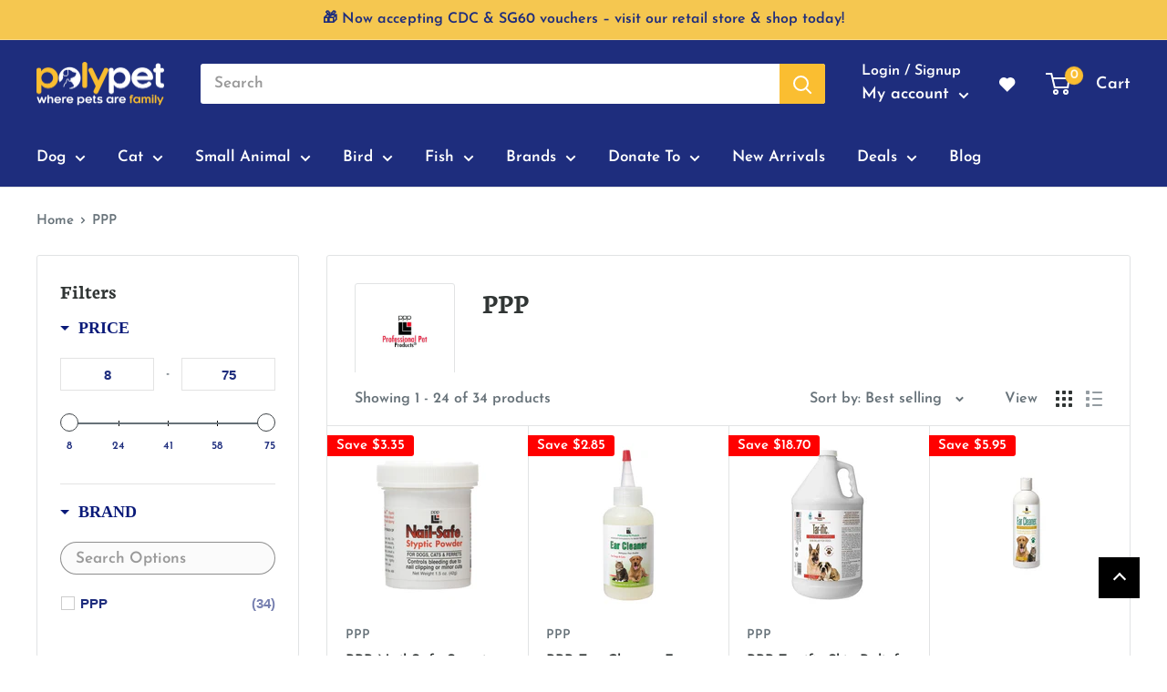

--- FILE ---
content_type: text/css
request_url: https://www.polypet.com.sg/cdn/shop/t/38/assets/custom-fields.css?v=168044400439732081381672986543
body_size: -273
content:
.custom-fields-widgets-wrapper{margin-top:2rem}.custom-fields-widgets-wrapper>div{margin-bottom:2rem}.custom-fields-widgets-wrapper>div:last-child{margin-bottom:0}.custom-fields-wrapper>[class*=cf-widget-]{margin-top:2rem;margin-bottom:2rem}.custom-fields-section{margin-top:6rem}.custom-fields-section .custom-field,.custom-fields-section .cf-widget-items-wrapper{margin:auto;padding-left:22px;padding-right:22px;max-width:1200px}.custom-fields-section .custom-fields-section__item>div{margin-bottom:8rem}@media screen and (min-width: 749px){.custom-fields-section .custom-field,.custom-fields-section .cf-widget-items-wrapper{padding-left:55px;padding-right:55px}}.cf-widget__tabs .cf-widget-items-wrapper{margin:auto;position:relative}.cf-widget__tabs .tab-contents-container{position:relative}.cf-widget__tabs .tab-labels--hidden{display:none}.cf-widget__tabs .tab-labels{margin-bottom:-1px;position:relative;display:flex;overflow-y:auto}.cf-widget__tabs .cf-tab{display:inline-block;font-size:1.2rem;padding:12px 25px;cursor:pointer;position:relative;opacity:.35;font-weight:700;border:1px solid transparent;transition:all .3s;margin-right:-10px;white-space:nowrap}.cf-widget__tabs .cf-tab:hover{opacity:.5}.cf-widget__tabs .cf-tab.active{opacity:1;padding:12px 25px;pointer-events:none;border-top:1px solid #eee;border-left:1px solid #eee;border-right:1px solid #eee;border-radius:5px 5px 0 0;border-bottom:1px solid white}.cf-widget__tabs .cf-widget-item{padding:25px;border:1px solid #eee}.cf-widget__tabs.js-enabled .tab-contents-container{border:1px solid #eee;border-radius:0 5px 5px;background-color:#fff;z-index:1}.cf-widget__tabs.js-enabled .cf-widget-item{position:absolute;left:0;top:0;width:100%;opacity:0;z-index:0;border:none}.cf-widget__tabs.js-enabled .cf-widget-item.active{z-index:5}.cf-widget__tabs .cf-widget-item.active{display:block}
/*# sourceMappingURL=/cdn/shop/t/38/assets/custom-fields.css.map?v=168044400439732081381672986543 */


--- FILE ---
content_type: text/javascript; charset=utf-8
request_url: https://services.mybcapps.com/bc-sf-filter/filter?t=1764466785452&_=pf&shop=polypet-sg.myshopify.com&page=1&limit=24&sort=best-selling&display=grid&collection_scope=276943995038&tag=&product_available=false&variant_available=false&build_filter_tree=true&check_cache=true&callback=BoostPFSFilterCallback&event_type=init
body_size: 9656
content:
/**/ typeof BoostPFSFilterCallback === 'function' && BoostPFSFilterCallback({"total_product":34,"total_collection":0,"total_page":0,"from_cache":false,"products":[{"body_html":" PPP Nail-Safe Styptic Powder For Pets 0.5oz (14g) Nail-Safe Styptic Powder quickly stops bleeding caused by nail clipping and minor cuts. It also relieves the associated pain, providing for a less stressful experience for the pet and handler. For dogs, cats, puppies, kittens and ferrets. KEY FEATURES: Stops bleeding caused by nail clipping and minor cuts Relieves associated pain For use on dogs, cats, puppies, kittens and ferrets ","skus":["117119"],"available":true,"created_at":"2021-10-06T14:37:57Z","review_count":0,"variants":[{"merged_options":["title:Default Title"],"inventory_quantity":0,"image":null,"original_merged_options":["title:Default Title"],"compare_at_price":"16.70","inventory_management":null,"available":true,"weight":0.014,"title":"Default Title","inventory_policy":"deny","weight_unit":"kg","price":"13.35","id":40941352616094,"sku":"117119","barcode":"042955005457"}],"media":[],"title":"PPP Nail-Safe Styptic Powder for Pets 14g","price_min":13.35,"images_info":[{"src":"https://cdn.shopify.com/s/files/1/0525/2395/8430/products/PPPNail-SafeStypticPowderforPets14g.jpg?v=1641364322","width":1000,"alt":null,"id":29080940937448,"position":1,"height":1000}],"review_ratings":0,"template_suffix":null,"updated_at":"2025-11-25T08:28:52Z","collections":[{"template_suffix":"","handle":"cat-health-first-aid","id":239167897758,"sort_value":"1k9","title":"Cat Health - First Aid"},{"template_suffix":"","handle":"dog","id":239169274014,"sort_value":"3ez","title":"Dog"},{"template_suffix":"","handle":"dog-health","id":239169503390,"sort_value":"3t","title":"Dog - Health"},{"template_suffix":"","handle":"dog-health-first-aid","id":239170977950,"sort_value":"1p806a03","title":"Dog Health - First Aid"},{"template_suffix":"","handle":"cat-health","id":239166488734,"sort_value":"4r","title":"Cat - Health"},{"template_suffix":"brand","handle":"ppp","id":276943995038,"sort_value":"0a","title":"PPP"},{"template_suffix":"","handle":"cat","id":239166161054,"sort_value":"cxp","title":"Cat"},{"template_suffix":"","handle":"all","id":416460079336,"sort_value":"6mw","title":"All"}],"vendor":"PPP","percent_sale_min":20,"best_selling_rank":3782,"html":{"theme_id":0,"value":""},"id":7006571462814,"published_at":"2021-10-06T14:37:53Z","rio_ratings":[],"images":{"1":"https://cdn.shopify.com/s/files/1/0525/2395/8430/products/PPPNail-SafeStypticPowderforPets14g.jpg?v=1641364322"},"options_with_values":[{"original_name":"title","values":[{"image":null,"title":"Default Title"}],"name":"title","label":"Title","position":1}],"weight_min":14,"handle":"ppp-nail-safe-styptic-powder-for-pets-14g","compare_at_price_min":16.7,"barcodes":["042955005457"],"tags":["Cat Health_First Aid","Cat_Health","Dog Health_First Aid","Dog_Health"],"published_scope":"global","metafields":[],"product_type":"","weight_max":14,"merged_search":"undefined PPP NailSafe Styptic Powder for Pets 14gPPP Nail Safe Styptic Powder for Pets 14g","locations":[],"position":null,"compare_at_price_max":16.7,"product_category":"Uncategorized","price_max":13.35},{"body_html":" A highly effective preparation for routine ear cleaning. Recommended for ear odor and debris removal. Promotes healthy ear tissue. Aids in the prevention of mite infestation. For dogs, cats and puppies. ","skus":["107839"],"available":true,"created_at":"2021-10-05T15:59:54Z","review_count":0,"variants":[{"merged_options":["title:Default Title"],"inventory_quantity":-1,"image":null,"original_merged_options":["title:Default Title"],"compare_at_price":"14.30","inventory_management":null,"available":true,"weight":0.1134,"title":"Default Title","inventory_policy":"deny","weight_unit":"kg","price":"11.45","id":40935622770846,"sku":"107839","barcode":"042955005600"}],"media":[],"title":"PPP Ear Cleaner For Dogs & Cats 4oz","price_min":11.45,"images_info":[{"src":"https://cdn.shopify.com/s/files/1/0525/2395/8430/products/PPPEarCleanerForDogs_Cats4oz.jpg?v=1641363340","width":1000,"alt":null,"id":29080693670120,"position":1,"height":1000}],"review_ratings":0,"template_suffix":"","updated_at":"2025-11-25T08:36:18Z","collections":[{"template_suffix":"","handle":"cat-grooming-needs","id":239166324894,"sort_value":"4424","title":"Cat - Grooming Needs"},{"template_suffix":"","handle":"dog-grooming-needs-eye-ear-care","id":239170715806,"sort_value":"20q0ol","title":"Dog Grooming Needs - Eye & Ear Care"},{"template_suffix":"","handle":"dog-grooming-needs","id":239169437854,"sort_value":"3p04","title":"Dog - Grooming Needs"},{"template_suffix":"","handle":"dog","id":239169274014,"sort_value":"40a","title":"Dog"},{"template_suffix":"brand","handle":"ppp","id":276943995038,"sort_value":"10000k9","title":"PPP"},{"template_suffix":"","handle":"cat","id":239166161054,"sort_value":"dyc","title":"Cat"},{"template_suffix":"","handle":"cat-grooming-needs-eye-ear-care","id":239167733918,"sort_value":"2n3003","title":"Cat Grooming Needs - Eye & Ear Care"},{"template_suffix":"","handle":"all","id":416460079336,"sort_value":"7cr4","title":"All"}],"vendor":"PPP","percent_sale_min":20,"best_selling_rank":4191,"html":{"theme_id":0,"value":""},"id":7004915040414,"published_at":"2021-10-05T15:59:52Z","rio_ratings":[],"images":{"1":"https://cdn.shopify.com/s/files/1/0525/2395/8430/products/PPPEarCleanerForDogs_Cats4oz.jpg?v=1641363340"},"options_with_values":[{"original_name":"title","values":[{"image":null,"title":"Default Title"}],"name":"title","label":"Title","position":1}],"weight_min":113.4,"handle":"ppp-ear-cleaner-for-dogs-cats-4oz","compare_at_price_min":14.3,"barcodes":["042955005600"],"tags":["Cat Grooming Needs_Eye & Ear Care","Cat_Grooming Needs","Dog Grooming Needs_Eye & Ear Care","Dog_Grooming Needs"],"published_scope":"global","metafields":[],"product_type":"","weight_max":113.4,"merged_search":"undefined PPP Ear Cleaner For Dogs  Cats 4ozPPP Ear Cleaner For Dogs   Cats 4oz","locations":[],"position":null,"compare_at_price_max":14.3,"product_category":"Uncategorized","price_max":11.45},{"body_html":" The most effective PPP medicated shampoo. Excellent in helping reduce inflammation and itching caused by flea bites. Relieves odor, flaking, crusting, moist and dry patches. Designed for the treatment of generalized skin disorders and seborrhea. Eliminates odor and leaves a pleasant fragrance. Contains Refined Tar, Sulfur, Salicylic Acid with pH balancing and coat conditioners. Will not stain the whitest coat. For dogs and puppies. ","skus":["107849"],"available":true,"created_at":"2021-10-05T14:48:23Z","review_count":0,"variants":[{"merged_options":["title:Default Title"],"inventory_quantity":-2,"image":null,"original_merged_options":["title:Default Title"],"compare_at_price":"93.50","inventory_management":null,"available":true,"weight":0,"title":"Default Title","inventory_policy":"deny","weight_unit":"kg","price":"74.80","id":40935281426590,"sku":"107849","barcode":"042955002258"}],"media":[],"title":"PPP Tar-ific Skin Relief Shampoo For Dogs 1G","price_min":74.8,"images_info":[{"src":"https://cdn.shopify.com/s/files/1/0525/2395/8430/products/PPP_20Tar-ific_20Skin_20Relief_20Shampoo_20For_20Dogs_201G_20NEW.jpg?v=1641364914","width":700,"alt":null,"id":29081085346024,"position":1,"height":700}],"review_ratings":0,"template_suffix":null,"updated_at":"2025-11-21T09:19:07Z","collections":[{"template_suffix":"","handle":"dog-grooming-needs","id":239169437854,"sort_value":"4n01","title":"Dog - Grooming Needs"},{"template_suffix":"","handle":"dog-grooming-needs-shampoo-conditioner","id":239170846878,"sort_value":"2600z","title":"Dog Grooming Needs - Shampoo & Conditioner"},{"template_suffix":"","handle":"dog","id":239169274014,"sort_value":"5302","title":"Dog"},{"template_suffix":"brand","handle":"ppp","id":276943995038,"sort_value":"10000k98","title":"PPP"},{"template_suffix":"","handle":"all","id":416460079336,"sort_value":"8hy1","title":"All"}],"vendor":"PPP","percent_sale_min":20,"best_selling_rank":4944,"html":{"theme_id":0,"value":""},"id":7004792062110,"published_at":"2021-10-05T14:48:21Z","rio_ratings":[],"images":{"1":"https://cdn.shopify.com/s/files/1/0525/2395/8430/products/PPP_20Tar-ific_20Skin_20Relief_20Shampoo_20For_20Dogs_201G_20NEW.jpg?v=1641364914"},"options_with_values":[{"original_name":"title","values":[{"image":null,"title":"Default Title"}],"name":"title","label":"Title","position":1}],"handle":"ppp-tar-ific-skin-relief-shampoo-for-dogs-1-gallon","compare_at_price_min":93.5,"barcodes":["042955002258"],"tags":["Dog Grooming Needs_Shampoo & Conditioner","Dog_Grooming Needs"],"published_scope":"global","metafields":[],"product_type":"","merged_search":"undefined PPP Tarific Skin Relief Shampoo For Dogs 1GPPP Tar ific Skin Relief Shampoo For Dogs 1G","locations":[],"position":null,"compare_at_price_max":93.5,"product_category":"Uncategorized","price_max":74.8},{"body_html":" A highly effective preparation for routine ear cleaning. Recommended for ear odor and debris removal. Promotes healthy ear tissue. Aids in the prevention of mite infestation. For dogs, cats and puppies. ","skus":["120211"],"available":false,"created_at":"2022-11-25T03:48:47Z","review_count":0,"variants":[{"merged_options":["title:Default Title"],"inventory_quantity":-1,"image":null,"original_merged_options":["title:Default Title"],"compare_at_price":"29.85","inventory_management":"shopify","available":false,"weight":0.4536,"title":"Default Title","inventory_policy":"deny","weight_unit":"kg","price":"23.90","id":44114204295400,"sku":"120211","barcode":"042955005631"}],"media":[],"title":"PPP Ear Cleaner for Dogs & Cats Refill 16oz","price_min":23.9,"images_info":[{"src":"https://cdn.shopify.com/s/files/1/0525/2395/8430/products/PPPEarCleanerforDogs_CatsRefill60oz.jpg?v=1669348871","width":1000,"alt":null,"id":32291893018856,"position":1,"height":1000}],"review_ratings":0,"template_suffix":"","updated_at":"2025-11-25T08:37:25Z","collections":[{"template_suffix":"","handle":"cat-grooming-needs","id":239166324894,"sort_value":"95","title":"Cat - Grooming Needs"},{"template_suffix":"","handle":"dog-grooming-needs-eye-ear-care","id":239170715806,"sort_value":"3100y","title":"Dog Grooming Needs - Eye & Ear Care"},{"template_suffix":"","handle":"dog-grooming-needs","id":239169437854,"sort_value":"7vx","title":"Dog - Grooming Needs"},{"template_suffix":"","handle":"dog","id":239169274014,"sort_value":"7l9","title":"Dog"},{"template_suffix":"brand","handle":"ppp","id":276943995038,"sort_value":"10000ki","title":"PPP"},{"template_suffix":"","handle":"cat","id":239166161054,"sort_value":"im","title":"Cat"},{"template_suffix":"","handle":"cat-grooming-needs-eye-ear-care","id":239167733918,"sort_value":"321","title":"Cat Grooming Needs - Eye & Ear Care"},{"template_suffix":"","handle":"all","id":416460079336,"sort_value":"b6x","title":"All"}],"vendor":"PPP","percent_sale_min":20,"best_selling_rank":6375,"html":{"theme_id":0,"value":""},"id":8060393783528,"published_at":"2022-11-25T04:01:34Z","rio_ratings":[],"images":{"1":"https://cdn.shopify.com/s/files/1/0525/2395/8430/products/PPPEarCleanerforDogs_CatsRefill60oz.jpg?v=1669348871"},"options_with_values":[{"original_name":"title","values":[{"image":null,"title":"Default Title"}],"name":"title","label":"Title","position":1}],"weight_min":453.6,"handle":"ppp-ear-cleaner-for-dogs-cats-refill-16oz-1","compare_at_price_min":29.85,"barcodes":["042955005631"],"tags":["Cat Grooming Needs_Eye & Ear Care","Cat_Grooming Needs","Dog Grooming Needs_Eye & Ear Care","Dog_Grooming Needs"],"published_scope":"global","metafields":[],"product_type":"","weight_max":453.6,"merged_search":"undefined PPP Ear Cleaner for Dogs  Cats Refill 16ozPPP Ear Cleaner for Dogs   Cats Refill 16oz","locations":[],"position":null,"compare_at_price_max":29.85,"product_category":"Uncategorized","price_max":23.9},{"body_html":" Salon Formula Hypoallergenic Shampoo is the finest hypoallergenic cleansing and grooming shampoo available. This shampoo is designed on a non-irritating and non-drying formula that is ideal for use on dry or normal skin and coats. This shampoo will leave the coat lustrous, soft, supple and tangle-free. It is also pH adjusted with coat conditioners added. This shampoo even has a lovely yet unusual fragrance of pi√±a colada. Salon Formula Hypoallergenic Shampoo is ideal for dogs, cats, puppies and kittens. ","skus":["114663"],"available":true,"created_at":"2021-10-06T13:50:17Z","review_count":0,"variants":[{"merged_options":["title:Default Title"],"inventory_quantity":-10,"image":null,"original_merged_options":["title:Default Title"],"compare_at_price":"89.95","inventory_management":null,"available":true,"weight":0.001,"title":"Default Title","inventory_policy":"deny","weight_unit":"kg","price":"71.95","id":40941186908318,"sku":"114663","barcode":"042955003255"}],"media":[],"title":"PPP Salon Formula for Dogs, Cats, Puppies & Kittens 1G","price_min":71.95,"images_info":[{"src":"https://cdn.shopify.com/s/files/1/0525/2395/8430/products/PPPSalonFormulaforDogs_Cats_Puppies_Kittens1G.jpg?v=1641364488","width":1000,"alt":null,"id":29080980914408,"position":1,"height":1000}],"review_ratings":0,"template_suffix":"","updated_at":"2025-11-21T09:24:53Z","collections":[{"template_suffix":"","handle":"cat-grooming-needs","id":239166324894,"sort_value":"970z0z","title":"Cat - Grooming Needs"},{"template_suffix":"","handle":"cat-grooming-needs-shampoo-conditioner","id":239167799454,"sort_value":"3700a1","title":"Cat Grooming Needs - Shampoo & Conditioner"},{"template_suffix":"","handle":"dog-grooming-needs","id":239169437854,"sort_value":"7z0z","title":"Dog - Grooming Needs"},{"template_suffix":"","handle":"dog-grooming-needs-shampoo-conditioner","id":239170846878,"sort_value":"4l1","title":"Dog Grooming Needs - Shampoo & Conditioner"},{"template_suffix":"","handle":"dog","id":239169274014,"sort_value":"7pn3","title":"Dog"},{"template_suffix":"brand","handle":"ppp","id":276943995038,"sort_value":"10000kr","title":"PPP"},{"template_suffix":"","handle":"cat","id":239166161054,"sort_value":"ire5","title":"Cat"},{"template_suffix":"","handle":"all","id":416460079336,"sort_value":"bbn1","title":"All"}],"vendor":"PPP","percent_sale_min":20,"best_selling_rank":6453,"html":{"theme_id":0,"value":""},"id":7006499176606,"published_at":"2021-10-06T13:50:13Z","rio_ratings":[],"images":{"1":"https://cdn.shopify.com/s/files/1/0525/2395/8430/products/PPPSalonFormulaforDogs_Cats_Puppies_Kittens1G.jpg?v=1641364488"},"options_with_values":[{"original_name":"title","values":[{"image":null,"title":"Default Title"}],"name":"title","label":"Title","position":1}],"weight_min":1,"handle":"ppp-salon-formula-for-dogs-cats-puppies-kittens-1g","compare_at_price_min":89.95,"barcodes":["042955003255"],"tags":["Cat Grooming Needs_Shampoo & Conditioner","Cat_Grooming Needs","Dog Grooming Needs_Shampoo & Conditioner","Dog_Grooming Needs"],"published_scope":"global","metafields":[],"product_type":"","weight_max":1,"merged_search":"undefined PPP Salon Formula for Dogs Cats Puppies  Kittens 1GPPP Salon Formula for Dogs  Cats  Puppies   Kittens 1G","locations":[],"position":null,"compare_at_price_max":89.95,"product_category":"Uncategorized","price_max":71.95},{"body_html":" A gentle, snowy white ear grooming powder that assists in maintaining good ear hygiene. It is guaranteed not to stain or discolour. Has excellent gripping qualities for either finger or instrument hair pulling ","skus":["107845"],"available":true,"created_at":"2021-10-05T15:59:48Z","review_count":0,"variants":[{"merged_options":["title:Default Title"],"inventory_quantity":0,"image":null,"original_merged_options":["title:Default Title"],"compare_at_price":"9.60","inventory_management":null,"available":true,"weight":0.0283,"title":"Default Title","inventory_policy":"deny","weight_unit":"kg","price":"7.70","id":40935622213790,"sku":"107845","barcode":"042955005501"}],"media":[],"title":"PPP Groomer's Ear Powder For Dogs, Cats, Puppies & Kittens 1oz","price_min":7.7,"images_info":[{"src":"https://cdn.shopify.com/s/files/1/0525/2395/8430/products/PPPGroomer_sEarPowderForDogs_Cats_Puppies_Kittens1oz.jpg?v=1641364020","width":1000,"alt":null,"id":29080863310056,"position":1,"height":1000}],"review_ratings":0,"template_suffix":null,"updated_at":"2025-11-25T08:29:59Z","collections":[{"template_suffix":"","handle":"cat-grooming-needs","id":239166324894,"sort_value":"ah","title":"Cat - Grooming Needs"},{"template_suffix":"","handle":"dog-grooming-needs-eye-ear-care","id":239170715806,"sort_value":"5010z","title":"Dog Grooming Needs - Eye & Ear Care"},{"template_suffix":"","handle":"dog-grooming-needs","id":239169437854,"sort_value":"8vs","title":"Dog - Grooming Needs"},{"template_suffix":"","handle":"dog","id":239169274014,"sort_value":"8b","title":"Dog"},{"template_suffix":"brand","handle":"ppp","id":276943995038,"sort_value":"1000ba","title":"PPP"},{"template_suffix":"","handle":"cat","id":239166161054,"sort_value":"jju","title":"Cat"},{"template_suffix":"","handle":"cat-grooming-needs-eye-ear-care","id":239167733918,"sort_value":"4iz1","title":"Cat Grooming Needs - Eye & Ear Care"},{"template_suffix":"","handle":"all","id":416460079336,"sort_value":"bxk","title":"All"}],"vendor":"PPP","percent_sale_min":20,"best_selling_rank":6812,"html":{"theme_id":0,"value":""},"id":7004914843806,"published_at":"2021-10-05T15:59:46Z","rio_ratings":[],"images":{"1":"https://cdn.shopify.com/s/files/1/0525/2395/8430/products/PPPGroomer_sEarPowderForDogs_Cats_Puppies_Kittens1oz.jpg?v=1641364020"},"options_with_values":[{"original_name":"title","values":[{"image":null,"title":"Default Title"}],"name":"title","label":"Title","position":1}],"weight_min":28.299999999999997,"handle":"ppp-groomers-ear-powder-for-dogs-cats-puppies-kittens-1oz","compare_at_price_min":9.6,"barcodes":["042955005501"],"tags":["Cat Grooming Needs_Eye & Ear Care","Cat_Grooming Needs","Dog Grooming Needs_Eye & Ear Care","Dog_Grooming Needs"],"published_scope":"global","metafields":[],"product_type":"","weight_max":28.299999999999997,"merged_search":"undefined PPP Groomers Ear Powder For Dogs Cats Puppies  Kittens 1ozPPP Groomer s Ear Powder For Dogs  Cats  Puppies   Kittens 1oz","locations":[],"position":null,"compare_at_price_max":9.6,"product_category":"Uncategorized","price_max":7.7},{"body_html":" Contains a special bluing agent for the brightest and whitest coat possible - without using harsh bleach! Leaves the coat soft, lustrous and tangle free. For dogs, cats, puppies and kittens. ","skus":["107856"],"available":true,"created_at":"2021-10-05T17:00:17Z","review_count":0,"variants":[{"merged_options":["title:Default Title"],"inventory_quantity":-5,"image":null,"original_merged_options":["title:Default Title"],"compare_at_price":"16.25","inventory_management":null,"available":true,"weight":0.3827,"title":"Default Title","inventory_policy":"deny","weight_unit":"kg","price":"13.00","id":40935929381022,"sku":"107856","barcode":"042955007109"}],"media":[],"title":"PPP Whitest Coat Shampoo 13.5oz","price_min":13,"images_info":[{"src":"https://cdn.shopify.com/s/files/1/0525/2395/8430/products/PPPWhitestCoatShampoo13.5oz.jpg?v=1641365342","width":1000,"alt":null,"id":29081201836264,"position":1,"height":1000}],"review_ratings":0,"template_suffix":"","updated_at":"2025-11-25T08:16:11Z","collections":[{"template_suffix":"","handle":"cat-grooming-needs","id":239166324894,"sort_value":"bf3","title":"Cat - Grooming Needs"},{"template_suffix":"","handle":"cat-grooming-needs-shampoo-conditioner","id":239167799454,"sort_value":"3q8e00f","title":"Cat Grooming Needs - Shampoo & Conditioner"},{"template_suffix":"","handle":"dog-grooming-needs","id":239169437854,"sort_value":"9h1","title":"Dog - Grooming Needs"},{"template_suffix":"","handle":"dog-grooming-needs-shampoo-conditioner","id":239170846878,"sort_value":"601","title":"Dog Grooming Needs - Shampoo & Conditioner"},{"template_suffix":"","handle":"dog","id":239169274014,"sort_value":"8ys","title":"Dog"},{"template_suffix":"brand","handle":"ppp","id":276943995038,"sort_value":"1000x","title":"PPP"},{"template_suffix":"","handle":"cat","id":239166161054,"sort_value":"k8","title":"Cat"},{"template_suffix":"","handle":"all","id":416460079336,"sort_value":"ckw","title":"All"}],"vendor":"PPP","percent_sale_min":20,"best_selling_rank":7170,"html":{"theme_id":0,"value":""},"id":7005032841374,"published_at":"2021-10-05T17:00:13Z","rio_ratings":[],"images":{"1":"https://cdn.shopify.com/s/files/1/0525/2395/8430/products/PPPWhitestCoatShampoo13.5oz.jpg?v=1641365342"},"options_with_values":[{"original_name":"title","values":[{"image":null,"title":"Default Title"}],"name":"title","label":"Title","position":1}],"weight_min":382.7,"handle":"ppp-whitest-coat-shampoo-13-5oz","compare_at_price_min":16.25,"barcodes":["042955007109"],"tags":["Cat Grooming Needs_Shampoo & Conditioner","Cat_Grooming Needs","Dog Grooming Needs_Shampoo & Conditioner","Dog_Grooming Needs"],"published_scope":"global","metafields":[],"product_type":"","weight_max":382.7,"merged_search":"undefined PPP Whitest Coat Shampoo 135ozPPP Whitest Coat Shampoo 13 5oz","locations":[],"position":null,"compare_at_price_max":16.25,"product_category":"Uncategorized","price_max":13},{"body_html":"The most effective PPP medicated shampoo. Excellent in helping reduce inflammation and itching caused by flea bites. Relieves odor, flaking, crusting, moist and dry patches. Designed for the treatment of generalized skin disorders and seborrhea. Eliminates odor and leaves a pleasant fragrance. Contains Refined Tar, Sulfur, Salicylic Acid with pH balancing and coat conditioners. Will not stain the whitest coat. For dogs and puppies.","skus":["107850"],"available":true,"created_at":"2021-10-05T14:48:20Z","review_count":0,"variants":[{"merged_options":["title:Default Title"],"inventory_quantity":-8,"image":null,"original_merged_options":["title:Default Title"],"compare_at_price":"17.90","inventory_management":null,"available":true,"weight":0.3827,"title":"Default Title","inventory_policy":"deny","weight_unit":"kg","price":"14.30","id":40935281361054,"sku":"107850","barcode":"042955002104"}],"media":[],"title":"PPP Tar-ific Skin Relief Shampoo For Dogs 13.5oz","price_min":14.3,"images_info":[{"src":"https://cdn.shopify.com/s/files/1/0525/2395/8430/files/PPPTar-ificSkinReliefShampooForDogs13.5oz.jpg?v=1686719441","width":1000,"alt":null,"id":33562852163816,"position":1,"height":1000}],"review_ratings":0,"template_suffix":null,"updated_at":"2025-11-25T07:36:41Z","collections":[{"template_suffix":"","handle":"dog-grooming-needs","id":239169437854,"sort_value":"9ly2","title":"Dog - Grooming Needs"},{"template_suffix":"","handle":"dog-grooming-needs-shampoo-conditioner","id":239170846878,"sort_value":"646","title":"Dog Grooming Needs - Shampoo & Conditioner"},{"template_suffix":"","handle":"dog","id":239169274014,"sort_value":"9063","title":"Dog"},{"template_suffix":"brand","handle":"ppp","id":276943995038,"sort_value":"1000x2","title":"PPP"},{"template_suffix":"","handle":"all","id":416460079336,"sort_value":"cm81","title":"All"}],"vendor":"PPP","percent_sale_min":20,"best_selling_rank":7192,"html":{"theme_id":0,"value":""},"id":7004792029342,"published_at":"2021-10-05T14:48:17Z","rio_ratings":[],"images":{"1":"https://cdn.shopify.com/s/files/1/0525/2395/8430/files/PPPTar-ificSkinReliefShampooForDogs13.5oz.jpg?v=1686719441"},"options_with_values":[{"original_name":"title","values":[{"image":null,"title":"Default Title"}],"name":"title","label":"Title","position":1}],"weight_min":382.7,"handle":"ppp-tar-ific-skin-relief-shampoo-for-dogs-13-5oz","compare_at_price_min":17.9,"barcodes":["042955002104"],"tags":["Dog Grooming Needs_Shampoo & Conditioner","Dog_Grooming Needs"],"published_scope":"global","metafields":[],"product_type":"","weight_max":382.7,"merged_search":"undefined PPP Tarific Skin Relief Shampoo For Dogs 135ozPPP Tar ific Skin Relief Shampoo For Dogs 13 5oz","locations":[],"position":null,"compare_at_price_max":17.9,"product_category":"Uncategorized","price_max":14.3},{"body_html":" Energizing formula built to revitalize and invigorate! Contains Eucalyptus Oil (refreshing, skin soother and respiratory aid), Lemon Grass Oil (energizing, invigorating, and a natural deodorizer), Fir Needle Oil (uplifting, and a coat freshener). Suitable for dogs and puppies. ","skus":["119872"],"available":true,"created_at":"2022-09-29T08:33:04Z","review_count":0,"variants":[{"merged_options":["title:Default Title"],"inventory_quantity":-6,"image":null,"original_merged_options":["title:Default Title"],"compare_at_price":"17.90","inventory_management":null,"available":true,"weight":0.3827,"title":"Default Title","inventory_policy":"deny","weight_unit":"kg","price":"14.30","id":43907522330856,"sku":"119872","barcode":"042955009615"}],"media":[],"title":"PPP Aromacare Revitalizing Eucalyptus Shampoo for Dogs & Cats 13.5oz","price_min":14.3,"images_info":[{"src":"https://cdn.shopify.com/s/files/1/0525/2395/8430/products/PPPAromacareRevitalizingEucalyptusShampooforDogs_Cats13.5oz.jpg?v=1664440593","width":1000,"alt":null,"id":31857233428712,"position":1,"height":1000}],"review_ratings":0,"template_suffix":"","updated_at":"2025-11-25T07:33:15Z","collections":[{"template_suffix":"","handle":"new-arrivals","id":262118473886,"sort_value":"sy","title":"New Arrivals"},{"template_suffix":"","handle":"dog-grooming-needs","id":239169437854,"sort_value":"9t","title":"Dog - Grooming Needs"},{"template_suffix":"","handle":"dog-grooming-needs-shampoo-conditioner","id":239170846878,"sort_value":"6d","title":"Dog Grooming Needs - Shampoo & Conditioner"},{"template_suffix":"","handle":"dog","id":239169274014,"sort_value":"9as","title":"Dog"},{"template_suffix":"brand","handle":"ppp","id":276943995038,"sort_value":"1000x4","title":"PPP"},{"template_suffix":"","handle":"all","id":416460079336,"sort_value":"cwc","title":"All"}],"vendor":"PPP","percent_sale_min":20,"best_selling_rank":7350,"html":{"theme_id":0,"value":""},"id":7990128378088,"published_at":"2022-09-30T02:20:40Z","rio_ratings":[],"images":{"1":"https://cdn.shopify.com/s/files/1/0525/2395/8430/products/PPPAromacareRevitalizingEucalyptusShampooforDogs_Cats13.5oz.jpg?v=1664440593"},"options_with_values":[{"original_name":"title","values":[{"image":null,"title":"Default Title"}],"name":"title","label":"Title","position":1}],"weight_min":382.7,"handle":"ppp-aromacare-revitalizing-eucalyptus-shampoo-for-dogs-cats-13-5oz","compare_at_price_min":17.9,"barcodes":["042955009615"],"tags":["Dog Grooming Needs_Shampoo & Conditioner","Dog_Grooming Needs","NEW"],"published_scope":"global","metafields":[],"product_type":"","weight_max":382.7,"merged_search":"undefined PPP Aromacare Revitalizing Eucalyptus Shampoo for Dogs  Cats 135ozPPP Aromacare Revitalizing Eucalyptus Shampoo for Dogs   Cats 13 5oz","locations":[],"position":null,"compare_at_price_max":17.9,"product_category":"Uncategorized","price_max":14.3},{"body_html":" Calming and soothing effects Contains Lavender Oil (soothing and relaxing for their skin), Ylang Ylang Oil (calming, nature’s aphrodisiac!) Jasmine Oil (uplifting), Sandalwood (heals and protects). Suitable for dogs and puppies ","skus":["119874"],"available":true,"created_at":"2022-09-29T09:03:13Z","review_count":0,"variants":[{"merged_options":["title:Default Title"],"inventory_quantity":-7,"image":null,"original_merged_options":["title:Default Title"],"compare_at_price":"17.90","inventory_management":null,"available":true,"weight":0.3827,"title":"Default Title","inventory_policy":"deny","weight_unit":"kg","price":"14.30","id":43907595305192,"sku":"119874","barcode":"042955009516"}],"media":[],"title":"PPP Aromacare Calming Lavender Shampoo 13.5oz","price_min":14.3,"images_info":[{"src":"https://cdn.shopify.com/s/files/1/0525/2395/8430/products/PPPAromacareCalmingLavenderShampoo13.5oz.jpg?v=1664442967","width":1000,"alt":null,"id":31857474044136,"position":1,"height":1000}],"review_ratings":0,"template_suffix":"","updated_at":"2025-11-25T07:28:22Z","collections":[{"template_suffix":"","handle":"new-arrivals","id":262118473886,"sort_value":"sxk","title":"New Arrivals"},{"template_suffix":"","handle":"dog-grooming-needs","id":239169437854,"sort_value":"au","title":"Dog - Grooming Needs"},{"template_suffix":"","handle":"dog-grooming-needs-shampoo-conditioner","id":239170846878,"sort_value":"7k","title":"Dog Grooming Needs - Shampoo & Conditioner"},{"template_suffix":"","handle":"dog","id":239169274014,"sort_value":"a37","title":"Dog"},{"template_suffix":"brand","handle":"ppp","id":276943995038,"sort_value":"1001","title":"PPP"},{"template_suffix":"","handle":"all","id":416460079336,"sort_value":"do8","title":"All"}],"vendor":"PPP","percent_sale_min":20,"best_selling_rank":7792,"html":{"theme_id":0,"value":""},"id":7990160457960,"published_at":"2022-09-30T02:20:42Z","rio_ratings":[],"images":{"1":"https://cdn.shopify.com/s/files/1/0525/2395/8430/products/PPPAromacareCalmingLavenderShampoo13.5oz.jpg?v=1664442967"},"options_with_values":[{"original_name":"title","values":[{"image":null,"title":"Default Title"}],"name":"title","label":"Title","position":1}],"weight_min":382.7,"handle":"ppp-aromacare-calming-lavender-shampoo-13-5oz","compare_at_price_min":17.9,"barcodes":["042955009516"],"tags":["Dog Grooming Needs_Shampoo & Conditioner","Dog_Grooming Needs","NEW"],"published_scope":"global","metafields":[],"product_type":"","weight_max":382.7,"merged_search":"undefined PPP Aromacare Calming Lavender Shampoo 135ozPPP Aromacare Calming Lavender Shampoo 13 5oz","locations":[],"position":null,"compare_at_price_max":17.9,"product_category":"Uncategorized","price_max":14.3},{"body_html":" Cools and rejuvenates the skin and coat. This luxurious shampoo combines the fresh essence of spearmint and tea tree to together provide the ultimate refreshing bath experience! Contains Tea Tree Oil (antiseptic and healing), Spearmint Extract (refreshing and deodorizing), Aloe Vera (soothing and conditioning), Vitamins A &amp; E (fortifies the coat and the skin). For dogs and puppies ","skus":["119870"],"available":true,"created_at":"2022-09-29T08:16:42Z","review_count":0,"variants":[{"merged_options":["title:Default Title"],"inventory_quantity":-6,"image":null,"original_merged_options":["title:Default Title"],"compare_at_price":"17.90","inventory_management":null,"available":true,"weight":0.3827,"title":"Default Title","inventory_policy":"deny","weight_unit":"kg","price":"14.30","id":43907370549480,"sku":"119870","barcode":"042955009219"}],"media":[],"title":"PPP Aromacare Cooling Herbal Mint Shampoo for Dogs & Puppies 13.5oz","price_min":14.3,"images_info":[{"src":"https://cdn.shopify.com/s/files/1/0525/2395/8430/products/PPPAromacareCoolingHerbalMintShampooforDogs_Puppies13.5oz.jpg?v=1664439649","width":1000,"alt":null,"id":31857042686184,"position":1,"height":1000}],"review_ratings":0,"template_suffix":"","updated_at":"2025-11-25T07:30:15Z","collections":[{"template_suffix":"","handle":"new-arrivals","id":262118473886,"sort_value":"syg","title":"New Arrivals"},{"template_suffix":"","handle":"dog-grooming-needs","id":239169437854,"sort_value":"aus","title":"Dog - Grooming Needs"},{"template_suffix":"","handle":"dog-grooming-needs-shampoo-conditioner","id":239170846878,"sort_value":"7m","title":"Dog Grooming Needs - Shampoo & Conditioner"},{"template_suffix":"","handle":"dog","id":239169274014,"sort_value":"a3f","title":"Dog"},{"template_suffix":"brand","handle":"ppp","id":276943995038,"sort_value":"100c","title":"PPP"},{"template_suffix":"","handle":"all","id":416460079336,"sort_value":"dod","title":"All"}],"vendor":"PPP","percent_sale_min":20,"best_selling_rank":7794,"html":{"theme_id":0,"value":""},"id":7990094659816,"published_at":"2022-09-30T02:20:38Z","rio_ratings":[],"images":{"1":"https://cdn.shopify.com/s/files/1/0525/2395/8430/products/PPPAromacareCoolingHerbalMintShampooforDogs_Puppies13.5oz.jpg?v=1664439649"},"options_with_values":[{"original_name":"title","values":[{"image":null,"title":"Default Title"}],"name":"title","label":"Title","position":1}],"weight_min":382.7,"handle":"ppp-aromacare-cooling-herbal-mint-shampoo-for-dogs-puppies-13-5oz","compare_at_price_min":17.9,"barcodes":["042955009219"],"tags":["Dog Grooming Needs_Shampoo & Conditioner","Dog_Grooming Needs","NEW"],"published_scope":"global","metafields":[],"product_type":"","weight_max":382.7,"merged_search":"undefined PPP Aromacare Cooling Herbal Mint Shampoo for Dogs  Puppies 135ozPPP Aromacare Cooling Herbal Mint Shampoo for Dogs   Puppies 13 5oz","locations":[],"position":null,"compare_at_price_max":17.9,"product_category":"Uncategorized","price_max":14.3},{"body_html":" The same effective ingredients as contained in PPP's famous Tar-ific Skin Relief Spray but in an easy-to-apply cream. Permits an even more highly concentrated and localized application to problem skin patches or \"Hotspots\". Particularly useful on dogs who resist spray applications. Does not sting. Excellent for horses also. KEY FEATURES: Comes in size 118ml An easy-to-apply cream To problem skin patches or \"Hotspots\" Useful on dogs who resist spray applications Does not sting For use on dogs ","skus":["107848"],"available":true,"created_at":"2021-10-06T12:39:58Z","review_count":0,"variants":[{"merged_options":["title:Default Title"],"inventory_quantity":9993,"image":null,"original_merged_options":["title:Default Title"],"compare_at_price":"16.25","inventory_management":null,"available":true,"weight":0.1134,"title":"Default Title","inventory_policy":"deny","weight_unit":"kg","price":"13.00","id":40940898484382,"sku":"107848","barcode":"042955002470"}],"media":[],"title":"PPP Tar-ific Skin Relief Cream 4oz","price_min":13,"images_info":[{"src":"https://cdn.shopify.com/s/files/1/0525/2395/8430/products/PPPTar-ificSkinReliefCream4oz.jpg?v=1641364846","width":1000,"alt":null,"id":29081068830952,"position":1,"height":1000}],"review_ratings":0,"template_suffix":null,"updated_at":"2025-11-25T19:47:23Z","collections":[{"template_suffix":"","handle":"dog-grooming-needs-skin-coat-care","id":239170912414,"sort_value":"9","title":"Dog Grooming Needs - Skin & Coat Care"},{"template_suffix":"","handle":"dog-grooming-needs","id":239169437854,"sort_value":"b5","title":"Dog - Grooming Needs"},{"template_suffix":"","handle":"dog","id":239169274014,"sort_value":"adi","title":"Dog"},{"template_suffix":"brand","handle":"ppp","id":276943995038,"sort_value":"100cb","title":"PPP"},{"template_suffix":"","handle":"all","id":416460079336,"sort_value":"dyu","title":"All"}],"vendor":"PPP","percent_sale_min":20,"best_selling_rank":7960,"html":{"theme_id":0,"value":""},"id":7006376132766,"published_at":"2021-10-06T12:39:55Z","rio_ratings":[],"images":{"1":"https://cdn.shopify.com/s/files/1/0525/2395/8430/products/PPPTar-ificSkinReliefCream4oz.jpg?v=1641364846"},"options_with_values":[{"original_name":"title","values":[{"image":null,"title":"Default Title"}],"name":"title","label":"Title","position":1}],"weight_min":113.4,"handle":"ppp-tar-ific-skin-relief-cream-4oz","compare_at_price_min":16.25,"barcodes":["042955002470"],"tags":["Dog Grooming Needs_Skin & Coat Care","Dog_Grooming Needs"],"published_scope":"global","metafields":[],"product_type":"","weight_max":113.4,"merged_search":"undefined PPP Tarific Skin Relief Cream 4ozPPP Tar ific Skin Relief Cream 4oz","locations":[],"position":null,"compare_at_price_max":16.25,"product_category":"Uncategorized","price_max":13},{"body_html":" A dermatological shampoo for problem skin. For thorough cleansing, beautifying and deodorizing. Contains Sulfur, Salicylic Acid and Natural Oatmeal Extract. Helpful in the treatment of moist or dry patches and in the control of scaling skin. Relieves dryness and restores natural luster. Recommended for pets with sensitive skin. Coat becomes easy to manage and freshly fragrant. ","skus":["107847"],"available":false,"created_at":"2021-10-05T14:48:30Z","review_count":0,"variants":[{"merged_options":["title:Default Title"],"inventory_quantity":-2,"image":null,"original_merged_options":["title:Default Title"],"compare_at_price":"93.50","inventory_management":"shopify","available":false,"weight":0.001,"title":"Default Title","inventory_policy":"deny","weight_unit":"kg","price":"74.80","id":40935282933918,"sku":"107847","barcode":"042955002760"}],"media":[],"title":"PPP Skin Care Shampoo Oatmeal 1G","price_min":74.8,"images_info":[{"src":"https://cdn.shopify.com/s/files/1/0525/2395/8430/products/PPPSkinCareShampooOatmeal1G.jpg?v=1641364753","width":750,"alt":null,"id":29081048252648,"position":1,"height":750}],"review_ratings":0,"template_suffix":null,"updated_at":"2025-11-21T21:49:06Z","collections":[{"template_suffix":"","handle":"cat-grooming-needs","id":239166324894,"sort_value":"dw","title":"Cat - Grooming Needs"},{"template_suffix":"","handle":"cat-grooming-needs-shampoo-conditioner","id":239167799454,"sort_value":"6ob","title":"Cat Grooming Needs - Shampoo & Conditioner"},{"template_suffix":"","handle":"dog-grooming-needs","id":239169437854,"sort_value":"bqx","title":"Dog - Grooming Needs"},{"template_suffix":"","handle":"dog-grooming-needs-shampoo-conditioner","id":239170846878,"sort_value":"8j","title":"Dog Grooming Needs - Shampoo & Conditioner"},{"template_suffix":"","handle":"dog","id":239169274014,"sort_value":"amq","title":"Dog"},{"template_suffix":"brand","handle":"ppp","id":276943995038,"sort_value":"100o","title":"PPP"},{"template_suffix":"","handle":"cat","id":239166161054,"sort_value":"lx","title":"Cat"},{"template_suffix":"","handle":"all","id":416460079336,"sort_value":"e9e","title":"All"}],"vendor":"PPP","percent_sale_min":20,"best_selling_rank":8123,"html":{"theme_id":0,"value":""},"id":7004792258718,"published_at":"2021-10-05T14:48:28Z","rio_ratings":[],"images":{"1":"https://cdn.shopify.com/s/files/1/0525/2395/8430/products/PPPSkinCareShampooOatmeal1G.jpg?v=1641364753"},"options_with_values":[{"original_name":"title","values":[{"image":null,"title":"Default Title"}],"name":"title","label":"Title","position":1}],"weight_min":1,"handle":"ppp-skin-care-shampoo-oatmeal-1g","compare_at_price_min":93.5,"barcodes":["042955002760"],"tags":["Cat Grooming Needs_Shampoo & Conditioner","Cat_Grooming Needs","Dog Grooming Needs_Shampoo & Conditioner","Dog_Grooming Needs"],"published_scope":"global","metafields":[],"product_type":"","weight_max":1,"merged_search":"undefined PPP Skin Care Shampoo Oatmeal 1GPPP Skin Care Shampoo Oatmeal 1G","locations":[],"position":null,"compare_at_price_max":93.5,"product_category":"Uncategorized","price_max":74.8},{"body_html":" A product designed for the daily treatment of seborrhoea, flea-bite inflammation and other non-specific skin disorders. Especially helpful in the treatment of moist \"Hotspots\" or dry patches of skin, and in the control of scaling, itching and odor associated with seborrhoea. Recommended in helping to reduce inflammation and itching caused by flea bites. Convenient pump-sprayer bottle. For dogs and puppies. KEY FEATURES: Comes in size 227g Designed for the daily treatment of seborrhea, flea-bite inflammation and other non-specific skin disorders Especially helpful in the treatment of moist \"Hotspots\" or dry patches of skin Recommended in helping to reduce inflammation and itching caused by flea bites Convenient pump-sprayer bottle For use on puppies and dogs ","skus":["107851"],"available":true,"created_at":"2021-10-06T14:38:20Z","review_count":0,"variants":[{"merged_options":["title:Default Title"],"inventory_quantity":9992,"image":null,"original_merged_options":["title:Default Title"],"compare_at_price":"15.05","inventory_management":null,"available":true,"weight":0.2268,"title":"Default Title","inventory_policy":"deny","weight_unit":"kg","price":"12.05","id":40941354123422,"sku":"107851","barcode":"042955002302"}],"media":[],"title":"PPP Tar-ific Skin Relief Spray 8oz","price_min":12.05,"images_info":[{"src":"https://cdn.shopify.com/s/files/1/0525/2395/8430/products/PPPTar-ificSkinReliefSpray8oz.jpg?v=1641365056","width":1000,"alt":null,"id":29081120014568,"position":1,"height":1000}],"review_ratings":0,"template_suffix":null,"updated_at":"2025-11-25T20:00:17Z","collections":[{"template_suffix":"","handle":"dog-grooming-needs-skin-coat-care","id":239170912414,"sort_value":"9s7","title":"Dog Grooming Needs - Skin & Coat Care"},{"template_suffix":"","handle":"dog-grooming-needs","id":239169437854,"sort_value":"cev4","title":"Dog - Grooming Needs"},{"template_suffix":"","handle":"dog","id":239169274014,"sort_value":"bdx","title":"Dog"},{"template_suffix":"brand","handle":"ppp","id":276943995038,"sort_value":"20i","title":"PPP"},{"template_suffix":"","handle":"all","id":416460079336,"sort_value":"ezn","title":"All"}],"vendor":"PPP","percent_sale_min":20,"best_selling_rank":8546,"html":{"theme_id":0,"value":""},"id":7006572216478,"published_at":"2021-10-06T14:38:18Z","rio_ratings":[],"images":{"1":"https://cdn.shopify.com/s/files/1/0525/2395/8430/products/PPPTar-ificSkinReliefSpray8oz.jpg?v=1641365056"},"options_with_values":[{"original_name":"title","values":[{"image":null,"title":"Default Title"}],"name":"title","label":"Title","position":1}],"weight_min":226.8,"handle":"ppp-tar-ific-skin-relief-spray-8oz","compare_at_price_min":15.05,"barcodes":["042955002302"],"tags":["Dog Grooming Needs_Skin & Coat Care","Dog_Grooming Needs"],"published_scope":"global","metafields":[],"product_type":"","weight_max":226.8,"merged_search":"undefined PPP Tarific Skin Relief Spray 8ozPPP Tar ific Skin Relief Spray 8oz","locations":[],"position":null,"compare_at_price_max":15.05,"product_category":"Uncategorized","price_max":12.05},{"body_html":" Removes Stains from beneath the eyes gently and safely. Unique gel type formula provides for easy application. It is hypo-allergenic and fragrance free. ","skus":["107853"],"available":true,"created_at":"2021-10-05T16:00:00Z","review_count":0,"variants":[{"merged_options":["title:Default Title"],"inventory_quantity":0,"image":null,"original_merged_options":["title:Default Title"],"compare_at_price":"11.45","inventory_management":null,"available":true,"weight":0.1134,"title":"Default Title","inventory_policy":"deny","weight_unit":"kg","price":"9.15","id":40935623557278,"sku":"107853","barcode":"042955005709"}],"media":[],"title":"PPP Tear-Stain Remover For Dogs & Cats 4oz","price_min":9.15,"images_info":[{"src":"https://cdn.shopify.com/s/files/1/0525/2395/8430/products/PPPTear-StainRemoverForDogs_Cats4oz.jpg?v=1674638308","width":1000,"alt":null,"id":32678689931496,"position":1,"height":1000}],"review_ratings":0,"template_suffix":null,"updated_at":"2025-11-25T08:42:44Z","collections":[{"template_suffix":"","handle":"cat-grooming-needs","id":239166324894,"sort_value":"ew","title":"Cat - Grooming Needs"},{"template_suffix":"","handle":"dog-grooming-needs-eye-ear-care","id":239170715806,"sort_value":"9","title":"Dog Grooming Needs - Eye & Ear Care"},{"template_suffix":"","handle":"dog-grooming-needs","id":239169437854,"sort_value":"d1","title":"Dog - Grooming Needs"},{"template_suffix":"","handle":"dog","id":239169274014,"sort_value":"bsa","title":"Dog"},{"template_suffix":"brand","handle":"ppp","id":276943995038,"sort_value":"21","title":"PPP"},{"template_suffix":"","handle":"cat","id":239166161054,"sort_value":"mx","title":"Cat"},{"template_suffix":"","handle":"cat-grooming-needs-eye-ear-care","id":239167733918,"sort_value":"7r","title":"Cat Grooming Needs - Eye & Ear Care"},{"template_suffix":"","handle":"all","id":416460079336,"sort_value":"fcj","title":"All"}],"vendor":"PPP","percent_sale_min":20,"best_selling_rank":8749,"html":{"theme_id":0,"value":""},"id":7004915335326,"published_at":"2021-10-05T15:59:58Z","rio_ratings":[],"images":{"1":"https://cdn.shopify.com/s/files/1/0525/2395/8430/products/PPPTear-StainRemoverForDogs_Cats4oz.jpg?v=1674638308"},"options_with_values":[{"original_name":"title","values":[{"image":null,"title":"Default Title"}],"name":"title","label":"Title","position":1}],"weight_min":113.4,"handle":"ppp-tear-stain-remover-for-dogs-cats-4oz","compare_at_price_min":11.45,"barcodes":["042955005709"],"tags":["Cat Grooming Needs_Eye & Ear Care","Cat_Grooming Needs","Dog Grooming Needs_Eye & Ear Care","Dog_Grooming Needs"],"published_scope":"global","metafields":[],"product_type":"","weight_max":113.4,"merged_search":"undefined PPP TearStain Remover For Dogs  Cats 4ozPPP Tear Stain Remover For Dogs   Cats 4oz","locations":[],"position":null,"compare_at_price_max":11.45,"product_category":"Uncategorized","price_max":9.15},{"body_html":" An easy spray-on coat conditioner Outstanding for dry skin Recommended for use following every bath Nourishes the skin and coat with Essential Fatty Acids and soothing Natural Oatmeal Extract. For tangle-free, anti-static and easy comb-outs, spray on liberally Leaves a clean, fresh fragrance For dogs, cats, puppies and kittens Ready to use ","skus":["107837"],"available":true,"created_at":"2021-10-06T11:28:56Z","review_count":0,"variants":[{"merged_options":["title:Default Title"],"inventory_quantity":9999,"image":null,"original_merged_options":["title:Default Title"],"compare_at_price":"13.10","inventory_management":"shopify","available":true,"weight":0.2268,"title":"Default Title","inventory_policy":"deny","weight_unit":"kg","price":"10.50","id":40940656394398,"sku":"107837","barcode":"042955005013"}],"media":[],"title":"PPP After Bath Conditioner Detangler & Moisturizer for Dogs & Cats 8oz","price_min":10.5,"images_info":[{"src":"https://cdn.shopify.com/s/files/1/0525/2395/8430/products/PPPAfterBathConditionerDetangler_MoisturizerForDogs_Cats8oz.jpg?v=1641362057","width":1000,"alt":null,"id":29080382308584,"position":1,"height":1000}],"review_ratings":0,"template_suffix":"","updated_at":"2025-11-13T09:44:56Z","collections":[{"template_suffix":"","handle":"cat-grooming-needs","id":239166324894,"sort_value":"gg00y","title":"Cat - Grooming Needs"},{"template_suffix":"","handle":"cat-grooming-needs-shampoo-conditioner","id":239167799454,"sort_value":"90o","title":"Cat Grooming Needs - Shampoo & Conditioner"},{"template_suffix":"","handle":"dog-grooming-needs","id":239169437854,"sort_value":"ew1","title":"Dog - Grooming Needs"},{"template_suffix":"","handle":"dog-grooming-needs-shampoo-conditioner","id":239170846878,"sort_value":"b44","title":"Dog Grooming Needs - Shampoo & Conditioner"},{"template_suffix":"","handle":"dog","id":239169274014,"sort_value":"dq7","title":"Dog"},{"template_suffix":"brand","handle":"ppp","id":276943995038,"sort_value":"21h","title":"PPP"},{"template_suffix":"","handle":"cat","id":239166161054,"sort_value":"o9e","title":"Cat"},{"template_suffix":"","handle":"all","id":416460079336,"sort_value":"h161","title":"All"}],"vendor":"PPP","percent_sale_min":20,"best_selling_rank":9705,"html":{"theme_id":0,"value":""},"id":7006227923102,"published_at":"2021-10-06T11:28:53Z","rio_ratings":[],"images":{"1":"https://cdn.shopify.com/s/files/1/0525/2395/8430/products/PPPAfterBathConditionerDetangler_MoisturizerForDogs_Cats8oz.jpg?v=1641362057"},"options_with_values":[{"original_name":"title","values":[{"image":null,"title":"Default Title"}],"name":"title","label":"Title","position":1}],"weight_min":226.8,"handle":"ppp-after-bath-conditioner-detangler-moisturizer-for-dogs-cats-8oz","compare_at_price_min":13.1,"barcodes":["042955005013"],"tags":["Cat Grooming Needs_Shampoo & Conditioner","Cat_Grooming Needs","Dog Grooming Needs_Shampoo & Conditioner","Dog_Grooming Needs"],"published_scope":"global","metafields":[],"product_type":"","weight_max":226.8,"merged_search":"undefined PPP After Bath Conditioner Detangler  Moisturizer for Dogs  Cats 8ozPPP After Bath Conditioner Detangler   Moisturizer for Dogs   Cats 8oz","locations":[],"position":null,"compare_at_price_max":13.1,"product_category":"Uncategorized","price_max":10.5},{"body_html":" Contains a special bluing agent for the brightest and whitest coat possible - without using harsh bleach! Leaves the coat soft, lustrous and tangle free. For dogs, cats, puppies and kittens. ","skus":["114662"],"available":true,"created_at":"2021-10-05T17:00:20Z","review_count":0,"variants":[{"merged_options":["title:Default Title"],"inventory_quantity":9991,"image":null,"original_merged_options":["title:Default Title"],"compare_at_price":"89.95","inventory_management":null,"available":true,"weight":0.001,"title":"Default Title","inventory_policy":"deny","weight_unit":"kg","price":"71.95","id":40935929479326,"sku":"114662","barcode":"042955007253"}],"media":[],"title":"PPP Whitest Coat Shampoo for Dogs, Cats, Puppies & Kittens 1G","price_min":71.95,"images_info":[{"src":"https://cdn.shopify.com/s/files/1/0525/2395/8430/products/PPP_20Whitest_20Coat_20Shampoo_201G.jpg?v=1641365490","width":800,"alt":null,"id":29081254363368,"position":1,"height":800}],"review_ratings":0,"template_suffix":null,"updated_at":"2025-11-22T00:24:34Z","collections":[{"template_suffix":"","handle":"cat-grooming-needs","id":239166324894,"sort_value":"gn","title":"Cat - Grooming Needs"},{"template_suffix":"","handle":"cat-grooming-needs-shampoo-conditioner","id":239167799454,"sort_value":"9n04","title":"Cat Grooming Needs - Shampoo & Conditioner"},{"template_suffix":"","handle":"dog-grooming-needs","id":239169437854,"sort_value":"fi","title":"Dog - Grooming Needs"},{"template_suffix":"","handle":"dog-grooming-needs-shampoo-conditioner","id":239170846878,"sort_value":"bt","title":"Dog Grooming Needs - Shampoo & Conditioner"},{"template_suffix":"","handle":"dog","id":239169274014,"sort_value":"dzv","title":"Dog"},{"template_suffix":"brand","handle":"ppp","id":276943995038,"sort_value":"2jg","title":"PPP"},{"template_suffix":"","handle":"cat","id":239166161054,"sort_value":"og8","title":"Cat"},{"template_suffix":"","handle":"all","id":416460079336,"sort_value":"hbs","title":"All"}],"vendor":"PPP","percent_sale_min":20,"best_selling_rank":9872,"html":{"theme_id":0,"value":""},"id":7005032972446,"published_at":"2021-10-05T17:00:18Z","rio_ratings":[],"images":{"1":"https://cdn.shopify.com/s/files/1/0525/2395/8430/products/PPP_20Whitest_20Coat_20Shampoo_201G.jpg?v=1641365490"},"options_with_values":[{"original_name":"title","values":[{"image":null,"title":"Default Title"}],"name":"title","label":"Title","position":1}],"weight_min":1,"handle":"ppp-whitest-coat-shampoo-for-dogs-cats-puppies-kittens-1g","compare_at_price_min":89.95,"barcodes":["042955007253"],"tags":["Cat Grooming Needs_Shampoo & Conditioner","Cat_Grooming Needs","Dog Grooming Needs_Shampoo & Conditioner","Dog_Grooming Needs"],"published_scope":"global","metafields":[],"product_type":"","weight_max":1,"merged_search":"undefined PPP Whitest Coat Shampoo for Dogs Cats Puppies  Kittens 1GPPP Whitest Coat Shampoo for Dogs  Cats  Puppies   Kittens 1G","locations":[],"position":null,"compare_at_price_max":89.95,"product_category":"Uncategorized","price_max":71.95},{"body_html":" Specially formulated to clean and dry the ear canal. Reduces the occurrence of common ear problems including \"moist ear\" problems often associated with yeast, fungal, or bacterial conditions. ","skus":["107840"],"available":true,"created_at":"2021-10-05T15:59:51Z","review_count":0,"variants":[{"merged_options":["title:Default Title"],"inventory_quantity":9995,"image":null,"original_merged_options":["title:Default Title"],"compare_at_price":"14.30","inventory_management":null,"available":true,"weight":0.1134,"title":"Default Title","inventory_policy":"deny","weight_unit":"kg","price":"11.45","id":40935622312094,"sku":"107840","barcode":"042955005655"}],"media":[],"title":"PPP Ear Dry Solution For Dogs & Cats 4oz","price_min":11.45,"images_info":[{"src":"https://cdn.shopify.com/s/files/1/0525/2395/8430/products/PPPEarDrySolutionForDogs_Cats4oz.jpg?v=1641363382","width":1000,"alt":null,"id":29080702484712,"position":1,"height":1000}],"review_ratings":0,"template_suffix":"","updated_at":"2025-11-25T08:41:11Z","collections":[{"template_suffix":"","handle":"cat-grooming-needs","id":239166324894,"sort_value":"gp0z","title":"Cat - Grooming Needs"},{"template_suffix":"","handle":"dog-grooming-needs-eye-ear-care","id":239170715806,"sort_value":"b70e","title":"Dog Grooming Needs - Eye & Ear Care"},{"template_suffix":"","handle":"dog-grooming-needs","id":239169437854,"sort_value":"flz","title":"Dog - Grooming Needs"},{"template_suffix":"","handle":"dog","id":239169274014,"sort_value":"e24","title":"Dog"},{"template_suffix":"brand","handle":"ppp","id":276943995038,"sort_value":"2jgf","title":"PPP"},{"template_suffix":"","handle":"cat","id":239166161054,"sort_value":"ohl","title":"Cat"},{"template_suffix":"","handle":"cat-grooming-needs-eye-ear-care","id":239167733918,"sort_value":"8le","title":"Cat Grooming Needs - Eye & Ear Care"},{"template_suffix":"","handle":"all","id":416460079336,"sort_value":"hdy","title":"All"}],"vendor":"PPP","percent_sale_min":20,"best_selling_rank":9907,"html":{"theme_id":0,"value":""},"id":7004914942110,"published_at":"2021-10-05T15:59:49Z","rio_ratings":[],"images":{"1":"https://cdn.shopify.com/s/files/1/0525/2395/8430/products/PPPEarDrySolutionForDogs_Cats4oz.jpg?v=1641363382"},"options_with_values":[{"original_name":"title","values":[{"image":null,"title":"Default Title"}],"name":"title","label":"Title","position":1}],"weight_min":113.4,"handle":"ppp-ear-dry-solution-for-dogs-cats-4oz","compare_at_price_min":14.3,"barcodes":["042955005655"],"tags":["Cat Grooming Needs_Eye & Ear Care","Cat_Grooming Needs","Dog Grooming Needs_Eye & Ear Care","Dog_Grooming Needs"],"published_scope":"global","metafields":[],"product_type":"","weight_max":113.4,"merged_search":"undefined PPP Ear Dry Solution For Dogs  Cats 4ozPPP Ear Dry Solution For Dogs   Cats 4oz","locations":[],"position":null,"compare_at_price_max":14.3,"product_category":"Uncategorized","price_max":11.45},{"body_html":" Professional Pet Products has the solutions to all your dog's skin and hair problems Brightening Juniper: Brightens white coats, as well as intensifies dark and mixed color coats Uses botanicals, extracts, and essential oils to bring out your pet’s “natural glow” Contains juniper berry extract, aloe vera, safflower oil, vitamins A &amp; E Dilutes 32-1 Suitable for dogs &amp; puppies ","skus":["121383"],"available":true,"created_at":"2023-05-13T04:45:58Z","review_count":0,"variants":[{"merged_options":["title:Default Title"],"inventory_quantity":-3,"image":null,"original_merged_options":["title:Default Title"],"compare_at_price":"17.90","inventory_management":null,"available":true,"weight":0.3827,"title":"Default Title","inventory_policy":"deny","weight_unit":"kg","price":"14.30","id":44498840944872,"sku":"121383","barcode":"042955009813"}],"media":[],"title":"PPP Aromacare Brightening Juniper Shampoo 13.5oz","price_min":14.3,"images_info":[{"src":"https://cdn.shopify.com/s/files/1/0525/2395/8430/files/PPPAromacareBrighteningJuniperShampoo13.5oz.jpg?v=1683956952","width":1000,"alt":null,"id":33371113652456,"position":1,"height":1000}],"review_ratings":0,"template_suffix":null,"updated_at":"2025-11-25T07:27:35Z","collections":[{"template_suffix":"","handle":"new-arrivals","id":262118473886,"sort_value":"mry","title":"New Arrivals"},{"template_suffix":"","handle":"dog-grooming-needs","id":239169437854,"sort_value":"gi","title":"Dog - Grooming Needs"},{"template_suffix":"","handle":"dog-grooming-needs-shampoo-conditioner","id":239170846878,"sort_value":"d6","title":"Dog Grooming Needs - Shampoo & Conditioner"},{"template_suffix":"","handle":"dog","id":239169274014,"sort_value":"f6t","title":"Dog"},{"template_suffix":"brand","handle":"ppp","id":276943995038,"sort_value":"2jw","title":"PPP"},{"template_suffix":"","handle":"all","id":416460079336,"sort_value":"iep","title":"All"}],"vendor":"PPP","percent_sale_min":20,"best_selling_rank":10509,"html":{"theme_id":0,"value":""},"id":8219680604392,"published_at":"2023-05-13T06:00:03Z","rio_ratings":[],"images":{"1":"https://cdn.shopify.com/s/files/1/0525/2395/8430/files/PPPAromacareBrighteningJuniperShampoo13.5oz.jpg?v=1683956952"},"options_with_values":[{"original_name":"title","values":[{"image":null,"title":"Default Title"}],"name":"title","label":"Title","position":1}],"weight_min":382.7,"handle":"ppp-aromacare-brightening-juniper-shampoo-13-5oz","compare_at_price_min":17.9,"barcodes":["042955009813"],"tags":["Dog Grooming Needs_Shampoo & Conditioner","Dog_Grooming Needs","NEW"],"published_scope":"global","metafields":[],"product_type":"","weight_max":382.7,"merged_search":"undefined PPP Aromacare Brightening Juniper Shampoo 135ozPPP Aromacare Brightening Juniper Shampoo 13 5oz","locations":[],"position":null,"compare_at_price_max":17.9,"product_category":"Uncategorized","price_max":14.3},{"body_html":"Tearless Shampoo is 100% safe and gentle on your pet. The non-irritant formula is pure and fragrance-free. This shampoo will not sting your pet's eyes. KEY FEATURES: Safe and gentle on your pet Non-irritant and fragrance free Tearless formula For dogs, cats, puppies and kittens ","skus":["117727"],"available":true,"created_at":"2021-10-06T14:40:40Z","review_count":0,"variants":[{"merged_options":["title:Default Title"],"inventory_quantity":9997,"image":null,"original_merged_options":["title:Default Title"],"compare_at_price":"89.95","inventory_management":null,"available":true,"weight":0.001,"title":"Default Title","inventory_policy":"deny","weight_unit":"kg","price":"71.95","id":40941361889438,"sku":"117727","barcode":"042955003552"}],"media":[],"title":"PPP Tearless Shampoo 1G","price_min":71.95,"images_info":[{"src":"https://cdn.shopify.com/s/files/1/0525/2395/8430/products/PPPTearlessShampoo1G.jpg?v=1641365231","width":1000,"alt":null,"id":29081163104488,"position":1,"height":1000}],"review_ratings":0,"template_suffix":null,"updated_at":"2025-11-21T09:25:35Z","collections":[{"template_suffix":"","handle":"dog-grooming-needs","id":239169437854,"sort_value":"gw","title":"Dog - Grooming Needs"},{"template_suffix":"","handle":"dog-grooming-needs-shampoo-conditioner","id":239170846878,"sort_value":"dt","title":"Dog Grooming Needs - Shampoo & Conditioner"},{"template_suffix":"","handle":"dog","id":239169274014,"sort_value":"ft4","title":"Dog"},{"template_suffix":"brand","handle":"ppp","id":276943995038,"sort_value":"3","title":"PPP"},{"template_suffix":"","handle":"all","id":416460079336,"sort_value":"ixg","title":"All"}],"vendor":"PPP","percent_sale_min":20,"best_selling_rank":10806,"html":{"theme_id":0,"value":""},"id":7006577524894,"published_at":"2021-10-06T14:40:37Z","rio_ratings":[],"images":{"1":"https://cdn.shopify.com/s/files/1/0525/2395/8430/products/PPPTearlessShampoo1G.jpg?v=1641365231"},"options_with_values":[{"original_name":"title","values":[{"image":null,"title":"Default Title"}],"name":"title","label":"Title","position":1}],"weight_min":1,"handle":"ppp-tearless-shampoo-1g","compare_at_price_min":89.95,"barcodes":["042955003552"],"tags":["Dog Grooming Needs_Shampoo & Conditioner","Dog_Grooming Needs"],"published_scope":"global","metafields":[],"product_type":"","weight_max":1,"merged_search":"undefined PPP Tearless Shampoo 1GPPP Tearless Shampoo 1G","locations":[],"position":null,"compare_at_price_max":89.95,"product_category":"Uncategorized","price_max":71.95},{"body_html":"A dermatological shampoo for problem skin. For thorough cleansing, beautifying and deodorizing. Contains Sulfur, Salicylic Acid and Natural Oatmeal Extract. Helpful in the treatment of moist or dry patches and in the control of scaling skin. Relieves dryness and restores natural luster. Recommended for pets with sensitive skin. Coat becomes easy to manage and freshly fragrant.","skus":["107846"],"available":true,"created_at":"2021-10-05T14:48:27Z","review_count":0,"variants":[{"merged_options":["title:Default Title"],"inventory_quantity":9996,"image":null,"original_merged_options":["title:Default Title"],"compare_at_price":"17.90","inventory_management":null,"available":true,"weight":0.3827,"title":"Default Title","inventory_policy":"deny","weight_unit":"kg","price":"14.30","id":40935282868382,"sku":"107846","barcode":"042955002616"}],"media":[],"title":"PPP Skin Care Shampoo Oatmeal 13.5oz","price_min":14.3,"images_info":[{"src":"https://cdn.shopify.com/s/files/1/0525/2395/8430/products/PPPSkinCareShampooOatmeal13.5oz.jpg?v=1641364558","width":1000,"alt":null,"id":29080999559400,"position":1,"height":1000}],"review_ratings":0,"template_suffix":null,"updated_at":"2025-11-25T07:49:11Z","collections":[{"template_suffix":"","handle":"cat-grooming-needs","id":239166324894,"sort_value":"jb","title":"Cat - Grooming Needs"},{"template_suffix":"","handle":"cat-grooming-needs-shampoo-conditioner","id":239167799454,"sort_value":"d","title":"Cat Grooming Needs - Shampoo & Conditioner"},{"template_suffix":"","handle":"dog-grooming-needs","id":239169437854,"sort_value":"i9r","title":"Dog - Grooming Needs"},{"template_suffix":"","handle":"dog-grooming-needs-shampoo-conditioner","id":239170846878,"sort_value":"fe","title":"Dog Grooming Needs - Shampoo & Conditioner"},{"template_suffix":"","handle":"dog","id":239169274014,"sort_value":"gmi","title":"Dog"},{"template_suffix":"brand","handle":"ppp","id":276943995038,"sort_value":"3n","title":"PPP"},{"template_suffix":"","handle":"cat","id":239166161054,"sort_value":"qbo","title":"Cat"},{"template_suffix":"","handle":"all","id":416460079336,"sort_value":"jn6","title":"All"}],"vendor":"PPP","percent_sale_min":20,"best_selling_rank":11215,"html":{"theme_id":0,"value":""},"id":7004792193182,"published_at":"2021-10-05T14:48:24Z","rio_ratings":[],"images":{"1":"https://cdn.shopify.com/s/files/1/0525/2395/8430/products/PPPSkinCareShampooOatmeal13.5oz.jpg?v=1641364558"},"options_with_values":[{"original_name":"title","values":[{"image":null,"title":"Default Title"}],"name":"title","label":"Title","position":1}],"weight_min":382.7,"handle":"ppp-skin-care-shampoo-oatmeal-13-5oz","compare_at_price_min":17.9,"barcodes":["042955002616"],"tags":["Cat Grooming Needs_Shampoo & Conditioner","Cat_Grooming Needs","Dog Grooming Needs_Shampoo & Conditioner","Dog_Grooming Needs"],"published_scope":"global","metafields":[],"product_type":"","weight_max":382.7,"merged_search":"undefined PPP Skin Care Shampoo Oatmeal 135ozPPP Skin Care Shampoo Oatmeal 13 5oz","locations":[],"position":null,"compare_at_price_max":17.9,"product_category":"Uncategorized","price_max":14.3},{"body_html":" Professional Pet Products has the solutions to all your dog's skin and hair problems Flea Defense Citrus: Provide an effective alternative to conventional pesticides Infused with the natural essential oils of citronella, lemon grass, cedar, clove, and peppermint Regular use will help prevent and control fleas Provide relief from itching and scratching Dilutes up to 12:1 but also safe to use neat Suitable for both dogs &amp; puppies ","skus":["121379"],"available":true,"created_at":"2023-05-13T04:46:01Z","review_count":0,"variants":[{"merged_options":["title:Default Title"],"inventory_quantity":0,"image":null,"original_merged_options":["title:Default Title"],"compare_at_price":"17.90","inventory_management":null,"available":true,"weight":0.3827,"title":"Default Title","inventory_policy":"deny","weight_unit":"kg","price":"14.30","id":44498841338088,"sku":"121379","barcode":"042955010017"}],"media":[],"title":"PPP Aromacare Flea Defense Citrus Shampoo 13.5oz","price_min":14.3,"images_info":[{"src":"https://cdn.shopify.com/s/files/1/0525/2395/8430/files/PPPAromacareFleaDefenseCitrusShampoo13.5oz.jpg?v=1683957052","width":1000,"alt":null,"id":33371119845608,"position":1,"height":1000}],"review_ratings":0,"template_suffix":null,"updated_at":"2025-11-25T07:31:42Z","collections":[{"template_suffix":"","handle":"new-arrivals","id":262118473886,"sort_value":"mr8","title":"New Arrivals"},{"template_suffix":"","handle":"dog-grooming-needs","id":239169437854,"sort_value":"mb","title":"Dog - Grooming Needs"},{"template_suffix":"","handle":"dog-grooming-needs-shampoo-conditioner","id":239170846878,"sort_value":"ho","title":"Dog Grooming Needs - Shampoo & Conditioner"},{"template_suffix":"","handle":"dog","id":239169274014,"sort_value":"m3r","title":"Dog"},{"template_suffix":"brand","handle":"ppp","id":276943995038,"sort_value":"3x0v","title":"PPP"},{"template_suffix":"","handle":"all","id":416460079336,"sort_value":"o8","title":"All"}],"vendor":"PPP","percent_sale_min":20,"best_selling_rank":13803,"html":{"theme_id":0,"value":""},"id":8219680997608,"published_at":"2023-05-13T06:00:05Z","rio_ratings":[],"images":{"1":"https://cdn.shopify.com/s/files/1/0525/2395/8430/files/PPPAromacareFleaDefenseCitrusShampoo13.5oz.jpg?v=1683957052"},"options_with_values":[{"original_name":"title","values":[{"image":null,"title":"Default Title"}],"name":"title","label":"Title","position":1}],"weight_min":382.7,"handle":"ppp-aromacare-flea-defense-citrus-shampoo-13-5oz","compare_at_price_min":17.9,"barcodes":["042955010017"],"tags":["Dog Grooming Needs_Shampoo & Conditioner","Dog_Grooming Needs","NEW"],"published_scope":"global","metafields":[],"product_type":"","weight_max":382.7,"merged_search":"undefined PPP Aromacare Flea Defense Citrus Shampoo 135ozPPP Aromacare Flea Defense Citrus Shampoo 13 5oz","locations":[],"position":null,"compare_at_price_max":17.9,"product_category":"Uncategorized","price_max":14.3},{"body_html":" Professional Pet Products has the solutions to all your dog's skin and hair problems Rejuvenating Argan: Rejuvenates and repairs dry and brittle coats Contains EFAs which strengthen the hair shaft and heal split ends Contains Vitamin E to help maintain a healthy-looking coat Ideal for use on all coats as often as necessary Dilutes 32-1 Suitable for both dogs &amp; puppies ","skus":["121380"],"available":true,"created_at":"2023-05-13T04:46:00Z","review_count":0,"variants":[{"merged_options":["title:Default Title"],"inventory_quantity":9999,"image":null,"original_merged_options":["title:Default Title"],"compare_at_price":"17.90","inventory_management":"shopify","available":true,"weight":0.3827,"title":"Default Title","inventory_policy":"deny","weight_unit":"kg","price":"14.30","id":44498841207016,"sku":"121380","barcode":"042955010215"}],"media":[],"title":"PPP Aromacare Rejuvenating Argan Shampoo 13.5oz","price_min":14.3,"images_info":[{"src":"https://cdn.shopify.com/s/files/1/0525/2395/8430/files/PPPAromacareRejuvenatingArganShampoo13.5oz.jpg?v=1683957061","width":1000,"alt":null,"id":33371120369896,"position":1,"height":1000}],"review_ratings":0,"template_suffix":null,"updated_at":"2025-11-25T07:32:20Z","collections":[{"template_suffix":"","handle":"new-arrivals","id":262118473886,"sort_value":"mrf","title":"New Arrivals"},{"template_suffix":"","handle":"dog-grooming-needs","id":239169437854,"sort_value":"mc","title":"Dog - Grooming Needs"},{"template_suffix":"","handle":"dog-grooming-needs-shampoo-conditioner","id":239170846878,"sort_value":"hq","title":"Dog Grooming Needs - Shampoo & Conditioner"},{"template_suffix":"","handle":"dog","id":239169274014,"sort_value":"m3v","title":"Dog"},{"template_suffix":"brand","handle":"ppp","id":276943995038,"sort_value":"3x1","title":"PPP"},{"template_suffix":"","handle":"all","id":416460079336,"sort_value":"o84","title":"All"}],"vendor":"PPP","percent_sale_min":20,"best_selling_rank":13804,"html":{"theme_id":0,"value":""},"id":8219680866536,"published_at":"2023-05-13T06:00:05Z","rio_ratings":[],"images":{"1":"https://cdn.shopify.com/s/files/1/0525/2395/8430/files/PPPAromacareRejuvenatingArganShampoo13.5oz.jpg?v=1683957061"},"options_with_values":[{"original_name":"title","values":[{"image":null,"title":"Default Title"}],"name":"title","label":"Title","position":1}],"weight_min":382.7,"handle":"ppp-aromacare-rejuvenating-argan-shampoo-13-5oz","compare_at_price_min":17.9,"barcodes":["042955010215"],"tags":["Dog Grooming Needs_Shampoo & Conditioner","Dog_Grooming Needs","NEW"],"published_scope":"global","metafields":[],"product_type":"","weight_max":382.7,"merged_search":"undefined PPP Aromacare Rejuvenating Argan Shampoo 135ozPPP Aromacare Rejuvenating Argan Shampoo 13 5oz","locations":[],"position":null,"compare_at_price_max":17.9,"product_category":"Uncategorized","price_max":14.3},{"body_html":" Professional Pet Products has the solutions to all your dog's skin and hair problems Detangling Mango: To moisturize and detangle your dog’s coat Infused with nourishing mango butter and essential fatty acids Regular use will revitalize the coat Luscious scent of sweet mango blossoms Dilutes 32-1 Suitable for both dogs &amp; puppies ","skus":["121381"],"available":true,"created_at":"2023-05-13T04:46:00Z","review_count":0,"variants":[{"merged_options":["title:Default Title"],"inventory_quantity":-1,"image":null,"original_merged_options":["title:Default Title"],"compare_at_price":"17.90","inventory_management":null,"available":true,"weight":0.3827,"title":"Default Title","inventory_policy":"deny","weight_unit":"kg","price":"14.30","id":44498841174248,"sku":"121381","barcode":"042955010314"}],"media":[],"title":"PPP Aromacare Detangling Mango Shampoo 13.5oz","price_min":14.3,"images_info":[{"src":"https://cdn.shopify.com/s/files/1/0525/2395/8430/files/PPPAromacareDetanglingMangoShampoo13.5oz.png?v=1683957045","width":1000,"alt":null,"id":33371119354088,"position":1,"height":1000}],"review_ratings":0,"template_suffix":null,"updated_at":"2025-11-25T07:31:01Z","collections":[{"template_suffix":"","handle":"new-arrivals","id":262118473886,"sort_value":"mrl","title":"New Arrivals"},{"template_suffix":"","handle":"dog-grooming-needs","id":239169437854,"sort_value":"md","title":"Dog - Grooming Needs"},{"template_suffix":"","handle":"dog-grooming-needs-shampoo-conditioner","id":239170846878,"sort_value":"ht","title":"Dog Grooming Needs - Shampoo & Conditioner"},{"template_suffix":"","handle":"dog","id":239169274014,"sort_value":"m3z","title":"Dog"},{"template_suffix":"brand","handle":"ppp","id":276943995038,"sort_value":"3x2","title":"PPP"},{"template_suffix":"","handle":"all","id":416460079336,"sort_value":"o86","title":"All"}],"vendor":"PPP","percent_sale_min":20,"best_selling_rank":13805,"html":{"theme_id":0,"value":""},"id":8219680833768,"published_at":"2023-05-13T06:00:04Z","rio_ratings":[],"images":{"1":"https://cdn.shopify.com/s/files/1/0525/2395/8430/files/PPPAromacareDetanglingMangoShampoo13.5oz.png?v=1683957045"},"options_with_values":[{"original_name":"title","values":[{"image":null,"title":"Default Title"}],"name":"title","label":"Title","position":1}],"weight_min":382.7,"handle":"ppp-aromacare-detangling-mango-shampoo-13-5oz","compare_at_price_min":17.9,"barcodes":["042955010314"],"tags":["Dog Grooming Needs_Shampoo & Conditioner","Dog_Grooming Needs","NEW"],"published_scope":"global","metafields":[],"product_type":"","weight_max":382.7,"merged_search":"undefined PPP Aromacare Detangling Mango Shampoo 135ozPPP Aromacare Detangling Mango Shampoo 13 5oz","locations":[],"position":null,"compare_at_price_max":17.9,"product_category":"Uncategorized","price_max":14.3}],"event_type":"init","filter":{"options":[{"displayType":"range","sliderRange":4,"sliderStep":1,"label":"Price","position":1,"filterType":"price","filterOptionId":"pf_p_price","status":"active","values":{"max":74.8,"min":7.7}},{"showMoreType":"none","tooltip":null,"displayAllValuesInUppercaseForm":false,"replaceTextFilterValues":null,"label":"Brand","filterOptionId":"pf_v_brand","removeTextFilterValues":"","showSearchBoxFilterPC":true,"displayType":"list","sortManualValues":true,"manualValues":null,"valueType":"all","selectType":"multiple","excludedValues":["MISC"],"position":2,"filterType":"vendor","status":"active","values":[{"key":"PPP","doc_count":34}]},{"displayType":"list","valueType":"all","selectType":"multiple","label":"Product Type","position":3,"filterType":"product_type","filterOptionId":"pf_pt_product_type","status":"disabled"}],"filterId":"PZMNFgIbO"},"bundles":[],"meta":{"rid":"a1a4d046-0de3-4a56-a95f-72f480f9c5ad","currency":"SGD","money_format_with_currency":"${{amount}} SGD","money_format":"${{amount}}","affected_by_merchandising":false,"affected_by_performance_ranking":false,"affected_by_search_personalization":false}});

--- FILE ---
content_type: text/javascript
request_url: https://www.polypet.com.sg/cdn/shop/t/38/assets/brandslist.js?v=180760954773084423991672986543
body_size: 813
content:
(function($){$.fn.listnav=function(options){var opts=$.extend({},$.fn.listnav.defaults,options),letters=["_","a","b","c","d","e","f","g","h","i","j","k","l","m","n","o","p","q","r","s","t","u","v","w","x","y","z","-"],firstClick=!1,clickEventType=document.ontouchstart!==null?"click":"touchend";return opts.prefixes=$.map(opts.prefixes,function(n){return n.toLowerCase()}),this.each(function(){var $wrapper,$letters,$letterCount,left,width,count,id=this.id,$list=$(this),counts={},allCount=0,fullCount=0,isAll=!0,prevLetter="";$("#"+id+"-nav").length||$('<div id="'+id+'-nav" class="listNav"/>').insertBefore($list),$wrapper=$("#"+id+"-nav");function init(){if($wrapper.append(createLettersHtml()),$letters=$(".ln-letters",$wrapper).slice(0,1),opts.showCounts&&($letterCount=$(".ln-letter-count",$wrapper).slice(0,1)),addClasses(),addNoMatchLI(),bindHandlers(),opts.flagDisabled&&addDisabledClass(),opts.includeAll||$(".all",$letters).remove(),opts.includeNums||$("._",$letters).remove(),opts.includeOther||$(".-",$letters).remove(),opts.removeDisabled&&$(".ln-disabled",$letters).remove(),$(":last",$letters).addClass("ln-last"),$.cookie&&opts.cookieName!==null){var cookieLetter=$.cookie(opts.cookieName);cookieLetter!==null&&typeof cookieLetter!="undefined"&&(opts.initLetter=cookieLetter)}if(opts.initLetter!=="")firstClick=!0,$("."+opts.initLetter.toLowerCase(),$letters).slice(0,1).trigger(clickEventType);else if(opts.includeAll)$(".all",$letters).addClass("ln-selected");else for(var i=opts.includeNums?0:1;i<letters.length;i++)if(counts[letters[i]]>0){firstClick=!0,$("."+letters[i],$letters).slice(0,1).trigger(clickEventType);break}}function setLetterCountTop(){var letterCountHeight=$letterCount.outerHeight();$letterCount.css({top:$("a:first",$wrapper).slice(0,1).position().top-letterCountHeight})}function addClasses(){var str,spl,$this,firstChar="",hasPrefixes=opts.prefixes.length>0,hasFilterSelector=opts.filterSelector.length>0;$($list).children().each(function(){if($this=$(this),hasFilterSelector?str=$.trim($this.find(opts.filterSelector).text()).toLowerCase():str=$.trim($this.text()).toLowerCase(),str!==""){if(hasPrefixes){var prefixes=$.map(opts.prefixes,function(value){return value.indexOf(" ")<=0?value+" ":value}),matches=$.grep(prefixes,function(value){return str.indexOf(value)===0});if(matches.length>0){var afterMatch=str.toLowerCase().split(matches[0])[1];afterMatch!=null?firstChar=$.trim(afterMatch).charAt(0):firstChar=str.charAt(0),addLetterClass(firstChar,$this,!0);return}}firstChar=str.charAt(0),addLetterClass(firstChar,$this)}})}function addLetterClass(firstChar,$el,isPrefix){/\W/.test(firstChar)&&(firstChar="_"),isNaN(firstChar)||(firstChar="_"),$el.addClass("ln-"+firstChar),counts[firstChar]===void 0&&(counts[firstChar]=0),counts[firstChar]++,isPrefix||allCount++}function addDisabledClass(){for(var i=0;i<letters.length;i++)counts[letters[i]]===void 0&&$("."+letters[i],$letters).addClass("ln-disabled")}function addNoMatchLI(){$list.append('<li class="ln-no-match listNavHide">'+opts.noMatchText+"</li>")}function getLetterCount(el){return $(el).hasClass("all")?(opts.dontCount?fullCount=allCount-$list.find(opts.dontCount).length:fullCount=allCount,fullCount):(el=".ln-"+$(el).attr("class").split(" ")[0],opts.dontCount?count=$list.find(el).not(opts.dontCount).length:count=$list.find(el).length,count!==void 0?count:0)}function bindHandlers(){opts.showCounts&&($wrapper.mouseover(function(){setLetterCountTop()}),$(".ln-letters a",$wrapper).mouseover(function(){left=$(this).position().left,width=$(this).outerWidth()+"px",count=getLetterCount(this),$letterCount.css({left:left,width:width}).text(count).addClass("letterCountShow").removeClass("listNavHide")}).mouseout(function(){$letterCount.addClass("listNavHide").removeClass("letterCountShow")})),$("a",$letters).bind(clickEventType,function(e){e.preventDefault();var $this=$(this),letter=$this.attr("class").split(" ")[0],noMatches=$list.children(".ln-no-match");if(prevLetter!==letter){if($("a.ln-selected",$letters).removeClass("ln-selected"),letter==="all")$list.children().addClass("listNavShow").removeClass("listNavHide"),noMatches.addClass("listNavHide").removeClass("listNavShow"),isAll=!0;else{isAll?($list.children().addClass("listNavHide").removeClass("listNavShow"),isAll=!1):prevLetter!==""&&$list.children(".ln-"+prevLetter).addClass("listNavHide").removeClass("listNavShow");var count2=getLetterCount(this);count2>0?($list.children(".ln-"+letter).addClass("listNavShow").removeClass("listNavHide"),noMatches.addClass("listNavHide").removeClass("listNavShow")):noMatches.addClass("listNavShow").removeClass("listNavHide")}prevLetter=letter,$.cookie&&opts.cookieName!==null&&$.cookie(opts.cookieName,letter,{expires:999}),$this.addClass("ln-selected"),$this.blur(),!firstClick&&opts.onClick!==null?opts.onClick(letter):firstClick=!1}})}function createLettersHtml(){for(var html=[],i=1;i<letters.length;i++)html.length===0&&html.push('<a class="all">'+opts.allText+'</a><a class="_">0-9</a>'),html.push('<a class="'+letters[i]+'">'+(letters[i]==="-"?"...":letters[i].toUpperCase())+"</a>");return'<div class="ln-letters">'+html.join("")+"</div>"+(opts.showCounts?'<div class="ln-letter-count listNavHide">0</div>':"")}init()})},$.fn.listnav.defaults={initLetter:"",includeAll:!0,allText:"All",includeOther:!1,includeNums:!0,flagDisabled:!0,removeDisabled:!1,noMatchText:"No such brand.",showCounts:!1,dontCount:"",cookieName:null,onClick:null,prefixes:[],filterSelector:""}})(jQuery);
//# sourceMappingURL=/cdn/shop/t/38/assets/brandslist.js.map?v=180760954773084423991672986543
